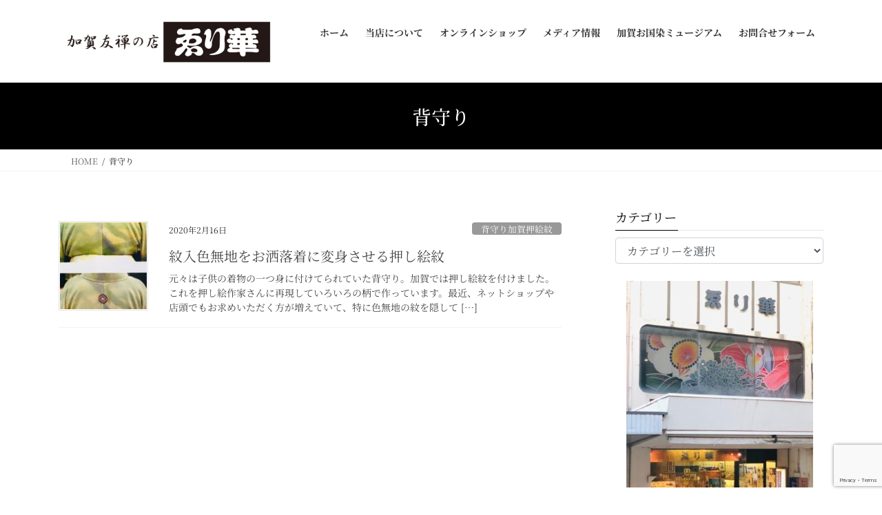

--- FILE ---
content_type: text/html; charset=utf-8
request_url: https://www.google.com/recaptcha/api2/anchor?ar=1&k=6LemY90UAAAAABTs6JR7JYk55JiV_ytOSmgZoqV2&co=aHR0cHM6Ly9lcmloYW5hLmpwOjQ0Mw..&hl=en&v=N67nZn4AqZkNcbeMu4prBgzg&size=invisible&anchor-ms=20000&execute-ms=30000&cb=qdmo78mxegh9
body_size: 48581
content:
<!DOCTYPE HTML><html dir="ltr" lang="en"><head><meta http-equiv="Content-Type" content="text/html; charset=UTF-8">
<meta http-equiv="X-UA-Compatible" content="IE=edge">
<title>reCAPTCHA</title>
<style type="text/css">
/* cyrillic-ext */
@font-face {
  font-family: 'Roboto';
  font-style: normal;
  font-weight: 400;
  font-stretch: 100%;
  src: url(//fonts.gstatic.com/s/roboto/v48/KFO7CnqEu92Fr1ME7kSn66aGLdTylUAMa3GUBHMdazTgWw.woff2) format('woff2');
  unicode-range: U+0460-052F, U+1C80-1C8A, U+20B4, U+2DE0-2DFF, U+A640-A69F, U+FE2E-FE2F;
}
/* cyrillic */
@font-face {
  font-family: 'Roboto';
  font-style: normal;
  font-weight: 400;
  font-stretch: 100%;
  src: url(//fonts.gstatic.com/s/roboto/v48/KFO7CnqEu92Fr1ME7kSn66aGLdTylUAMa3iUBHMdazTgWw.woff2) format('woff2');
  unicode-range: U+0301, U+0400-045F, U+0490-0491, U+04B0-04B1, U+2116;
}
/* greek-ext */
@font-face {
  font-family: 'Roboto';
  font-style: normal;
  font-weight: 400;
  font-stretch: 100%;
  src: url(//fonts.gstatic.com/s/roboto/v48/KFO7CnqEu92Fr1ME7kSn66aGLdTylUAMa3CUBHMdazTgWw.woff2) format('woff2');
  unicode-range: U+1F00-1FFF;
}
/* greek */
@font-face {
  font-family: 'Roboto';
  font-style: normal;
  font-weight: 400;
  font-stretch: 100%;
  src: url(//fonts.gstatic.com/s/roboto/v48/KFO7CnqEu92Fr1ME7kSn66aGLdTylUAMa3-UBHMdazTgWw.woff2) format('woff2');
  unicode-range: U+0370-0377, U+037A-037F, U+0384-038A, U+038C, U+038E-03A1, U+03A3-03FF;
}
/* math */
@font-face {
  font-family: 'Roboto';
  font-style: normal;
  font-weight: 400;
  font-stretch: 100%;
  src: url(//fonts.gstatic.com/s/roboto/v48/KFO7CnqEu92Fr1ME7kSn66aGLdTylUAMawCUBHMdazTgWw.woff2) format('woff2');
  unicode-range: U+0302-0303, U+0305, U+0307-0308, U+0310, U+0312, U+0315, U+031A, U+0326-0327, U+032C, U+032F-0330, U+0332-0333, U+0338, U+033A, U+0346, U+034D, U+0391-03A1, U+03A3-03A9, U+03B1-03C9, U+03D1, U+03D5-03D6, U+03F0-03F1, U+03F4-03F5, U+2016-2017, U+2034-2038, U+203C, U+2040, U+2043, U+2047, U+2050, U+2057, U+205F, U+2070-2071, U+2074-208E, U+2090-209C, U+20D0-20DC, U+20E1, U+20E5-20EF, U+2100-2112, U+2114-2115, U+2117-2121, U+2123-214F, U+2190, U+2192, U+2194-21AE, U+21B0-21E5, U+21F1-21F2, U+21F4-2211, U+2213-2214, U+2216-22FF, U+2308-230B, U+2310, U+2319, U+231C-2321, U+2336-237A, U+237C, U+2395, U+239B-23B7, U+23D0, U+23DC-23E1, U+2474-2475, U+25AF, U+25B3, U+25B7, U+25BD, U+25C1, U+25CA, U+25CC, U+25FB, U+266D-266F, U+27C0-27FF, U+2900-2AFF, U+2B0E-2B11, U+2B30-2B4C, U+2BFE, U+3030, U+FF5B, U+FF5D, U+1D400-1D7FF, U+1EE00-1EEFF;
}
/* symbols */
@font-face {
  font-family: 'Roboto';
  font-style: normal;
  font-weight: 400;
  font-stretch: 100%;
  src: url(//fonts.gstatic.com/s/roboto/v48/KFO7CnqEu92Fr1ME7kSn66aGLdTylUAMaxKUBHMdazTgWw.woff2) format('woff2');
  unicode-range: U+0001-000C, U+000E-001F, U+007F-009F, U+20DD-20E0, U+20E2-20E4, U+2150-218F, U+2190, U+2192, U+2194-2199, U+21AF, U+21E6-21F0, U+21F3, U+2218-2219, U+2299, U+22C4-22C6, U+2300-243F, U+2440-244A, U+2460-24FF, U+25A0-27BF, U+2800-28FF, U+2921-2922, U+2981, U+29BF, U+29EB, U+2B00-2BFF, U+4DC0-4DFF, U+FFF9-FFFB, U+10140-1018E, U+10190-1019C, U+101A0, U+101D0-101FD, U+102E0-102FB, U+10E60-10E7E, U+1D2C0-1D2D3, U+1D2E0-1D37F, U+1F000-1F0FF, U+1F100-1F1AD, U+1F1E6-1F1FF, U+1F30D-1F30F, U+1F315, U+1F31C, U+1F31E, U+1F320-1F32C, U+1F336, U+1F378, U+1F37D, U+1F382, U+1F393-1F39F, U+1F3A7-1F3A8, U+1F3AC-1F3AF, U+1F3C2, U+1F3C4-1F3C6, U+1F3CA-1F3CE, U+1F3D4-1F3E0, U+1F3ED, U+1F3F1-1F3F3, U+1F3F5-1F3F7, U+1F408, U+1F415, U+1F41F, U+1F426, U+1F43F, U+1F441-1F442, U+1F444, U+1F446-1F449, U+1F44C-1F44E, U+1F453, U+1F46A, U+1F47D, U+1F4A3, U+1F4B0, U+1F4B3, U+1F4B9, U+1F4BB, U+1F4BF, U+1F4C8-1F4CB, U+1F4D6, U+1F4DA, U+1F4DF, U+1F4E3-1F4E6, U+1F4EA-1F4ED, U+1F4F7, U+1F4F9-1F4FB, U+1F4FD-1F4FE, U+1F503, U+1F507-1F50B, U+1F50D, U+1F512-1F513, U+1F53E-1F54A, U+1F54F-1F5FA, U+1F610, U+1F650-1F67F, U+1F687, U+1F68D, U+1F691, U+1F694, U+1F698, U+1F6AD, U+1F6B2, U+1F6B9-1F6BA, U+1F6BC, U+1F6C6-1F6CF, U+1F6D3-1F6D7, U+1F6E0-1F6EA, U+1F6F0-1F6F3, U+1F6F7-1F6FC, U+1F700-1F7FF, U+1F800-1F80B, U+1F810-1F847, U+1F850-1F859, U+1F860-1F887, U+1F890-1F8AD, U+1F8B0-1F8BB, U+1F8C0-1F8C1, U+1F900-1F90B, U+1F93B, U+1F946, U+1F984, U+1F996, U+1F9E9, U+1FA00-1FA6F, U+1FA70-1FA7C, U+1FA80-1FA89, U+1FA8F-1FAC6, U+1FACE-1FADC, U+1FADF-1FAE9, U+1FAF0-1FAF8, U+1FB00-1FBFF;
}
/* vietnamese */
@font-face {
  font-family: 'Roboto';
  font-style: normal;
  font-weight: 400;
  font-stretch: 100%;
  src: url(//fonts.gstatic.com/s/roboto/v48/KFO7CnqEu92Fr1ME7kSn66aGLdTylUAMa3OUBHMdazTgWw.woff2) format('woff2');
  unicode-range: U+0102-0103, U+0110-0111, U+0128-0129, U+0168-0169, U+01A0-01A1, U+01AF-01B0, U+0300-0301, U+0303-0304, U+0308-0309, U+0323, U+0329, U+1EA0-1EF9, U+20AB;
}
/* latin-ext */
@font-face {
  font-family: 'Roboto';
  font-style: normal;
  font-weight: 400;
  font-stretch: 100%;
  src: url(//fonts.gstatic.com/s/roboto/v48/KFO7CnqEu92Fr1ME7kSn66aGLdTylUAMa3KUBHMdazTgWw.woff2) format('woff2');
  unicode-range: U+0100-02BA, U+02BD-02C5, U+02C7-02CC, U+02CE-02D7, U+02DD-02FF, U+0304, U+0308, U+0329, U+1D00-1DBF, U+1E00-1E9F, U+1EF2-1EFF, U+2020, U+20A0-20AB, U+20AD-20C0, U+2113, U+2C60-2C7F, U+A720-A7FF;
}
/* latin */
@font-face {
  font-family: 'Roboto';
  font-style: normal;
  font-weight: 400;
  font-stretch: 100%;
  src: url(//fonts.gstatic.com/s/roboto/v48/KFO7CnqEu92Fr1ME7kSn66aGLdTylUAMa3yUBHMdazQ.woff2) format('woff2');
  unicode-range: U+0000-00FF, U+0131, U+0152-0153, U+02BB-02BC, U+02C6, U+02DA, U+02DC, U+0304, U+0308, U+0329, U+2000-206F, U+20AC, U+2122, U+2191, U+2193, U+2212, U+2215, U+FEFF, U+FFFD;
}
/* cyrillic-ext */
@font-face {
  font-family: 'Roboto';
  font-style: normal;
  font-weight: 500;
  font-stretch: 100%;
  src: url(//fonts.gstatic.com/s/roboto/v48/KFO7CnqEu92Fr1ME7kSn66aGLdTylUAMa3GUBHMdazTgWw.woff2) format('woff2');
  unicode-range: U+0460-052F, U+1C80-1C8A, U+20B4, U+2DE0-2DFF, U+A640-A69F, U+FE2E-FE2F;
}
/* cyrillic */
@font-face {
  font-family: 'Roboto';
  font-style: normal;
  font-weight: 500;
  font-stretch: 100%;
  src: url(//fonts.gstatic.com/s/roboto/v48/KFO7CnqEu92Fr1ME7kSn66aGLdTylUAMa3iUBHMdazTgWw.woff2) format('woff2');
  unicode-range: U+0301, U+0400-045F, U+0490-0491, U+04B0-04B1, U+2116;
}
/* greek-ext */
@font-face {
  font-family: 'Roboto';
  font-style: normal;
  font-weight: 500;
  font-stretch: 100%;
  src: url(//fonts.gstatic.com/s/roboto/v48/KFO7CnqEu92Fr1ME7kSn66aGLdTylUAMa3CUBHMdazTgWw.woff2) format('woff2');
  unicode-range: U+1F00-1FFF;
}
/* greek */
@font-face {
  font-family: 'Roboto';
  font-style: normal;
  font-weight: 500;
  font-stretch: 100%;
  src: url(//fonts.gstatic.com/s/roboto/v48/KFO7CnqEu92Fr1ME7kSn66aGLdTylUAMa3-UBHMdazTgWw.woff2) format('woff2');
  unicode-range: U+0370-0377, U+037A-037F, U+0384-038A, U+038C, U+038E-03A1, U+03A3-03FF;
}
/* math */
@font-face {
  font-family: 'Roboto';
  font-style: normal;
  font-weight: 500;
  font-stretch: 100%;
  src: url(//fonts.gstatic.com/s/roboto/v48/KFO7CnqEu92Fr1ME7kSn66aGLdTylUAMawCUBHMdazTgWw.woff2) format('woff2');
  unicode-range: U+0302-0303, U+0305, U+0307-0308, U+0310, U+0312, U+0315, U+031A, U+0326-0327, U+032C, U+032F-0330, U+0332-0333, U+0338, U+033A, U+0346, U+034D, U+0391-03A1, U+03A3-03A9, U+03B1-03C9, U+03D1, U+03D5-03D6, U+03F0-03F1, U+03F4-03F5, U+2016-2017, U+2034-2038, U+203C, U+2040, U+2043, U+2047, U+2050, U+2057, U+205F, U+2070-2071, U+2074-208E, U+2090-209C, U+20D0-20DC, U+20E1, U+20E5-20EF, U+2100-2112, U+2114-2115, U+2117-2121, U+2123-214F, U+2190, U+2192, U+2194-21AE, U+21B0-21E5, U+21F1-21F2, U+21F4-2211, U+2213-2214, U+2216-22FF, U+2308-230B, U+2310, U+2319, U+231C-2321, U+2336-237A, U+237C, U+2395, U+239B-23B7, U+23D0, U+23DC-23E1, U+2474-2475, U+25AF, U+25B3, U+25B7, U+25BD, U+25C1, U+25CA, U+25CC, U+25FB, U+266D-266F, U+27C0-27FF, U+2900-2AFF, U+2B0E-2B11, U+2B30-2B4C, U+2BFE, U+3030, U+FF5B, U+FF5D, U+1D400-1D7FF, U+1EE00-1EEFF;
}
/* symbols */
@font-face {
  font-family: 'Roboto';
  font-style: normal;
  font-weight: 500;
  font-stretch: 100%;
  src: url(//fonts.gstatic.com/s/roboto/v48/KFO7CnqEu92Fr1ME7kSn66aGLdTylUAMaxKUBHMdazTgWw.woff2) format('woff2');
  unicode-range: U+0001-000C, U+000E-001F, U+007F-009F, U+20DD-20E0, U+20E2-20E4, U+2150-218F, U+2190, U+2192, U+2194-2199, U+21AF, U+21E6-21F0, U+21F3, U+2218-2219, U+2299, U+22C4-22C6, U+2300-243F, U+2440-244A, U+2460-24FF, U+25A0-27BF, U+2800-28FF, U+2921-2922, U+2981, U+29BF, U+29EB, U+2B00-2BFF, U+4DC0-4DFF, U+FFF9-FFFB, U+10140-1018E, U+10190-1019C, U+101A0, U+101D0-101FD, U+102E0-102FB, U+10E60-10E7E, U+1D2C0-1D2D3, U+1D2E0-1D37F, U+1F000-1F0FF, U+1F100-1F1AD, U+1F1E6-1F1FF, U+1F30D-1F30F, U+1F315, U+1F31C, U+1F31E, U+1F320-1F32C, U+1F336, U+1F378, U+1F37D, U+1F382, U+1F393-1F39F, U+1F3A7-1F3A8, U+1F3AC-1F3AF, U+1F3C2, U+1F3C4-1F3C6, U+1F3CA-1F3CE, U+1F3D4-1F3E0, U+1F3ED, U+1F3F1-1F3F3, U+1F3F5-1F3F7, U+1F408, U+1F415, U+1F41F, U+1F426, U+1F43F, U+1F441-1F442, U+1F444, U+1F446-1F449, U+1F44C-1F44E, U+1F453, U+1F46A, U+1F47D, U+1F4A3, U+1F4B0, U+1F4B3, U+1F4B9, U+1F4BB, U+1F4BF, U+1F4C8-1F4CB, U+1F4D6, U+1F4DA, U+1F4DF, U+1F4E3-1F4E6, U+1F4EA-1F4ED, U+1F4F7, U+1F4F9-1F4FB, U+1F4FD-1F4FE, U+1F503, U+1F507-1F50B, U+1F50D, U+1F512-1F513, U+1F53E-1F54A, U+1F54F-1F5FA, U+1F610, U+1F650-1F67F, U+1F687, U+1F68D, U+1F691, U+1F694, U+1F698, U+1F6AD, U+1F6B2, U+1F6B9-1F6BA, U+1F6BC, U+1F6C6-1F6CF, U+1F6D3-1F6D7, U+1F6E0-1F6EA, U+1F6F0-1F6F3, U+1F6F7-1F6FC, U+1F700-1F7FF, U+1F800-1F80B, U+1F810-1F847, U+1F850-1F859, U+1F860-1F887, U+1F890-1F8AD, U+1F8B0-1F8BB, U+1F8C0-1F8C1, U+1F900-1F90B, U+1F93B, U+1F946, U+1F984, U+1F996, U+1F9E9, U+1FA00-1FA6F, U+1FA70-1FA7C, U+1FA80-1FA89, U+1FA8F-1FAC6, U+1FACE-1FADC, U+1FADF-1FAE9, U+1FAF0-1FAF8, U+1FB00-1FBFF;
}
/* vietnamese */
@font-face {
  font-family: 'Roboto';
  font-style: normal;
  font-weight: 500;
  font-stretch: 100%;
  src: url(//fonts.gstatic.com/s/roboto/v48/KFO7CnqEu92Fr1ME7kSn66aGLdTylUAMa3OUBHMdazTgWw.woff2) format('woff2');
  unicode-range: U+0102-0103, U+0110-0111, U+0128-0129, U+0168-0169, U+01A0-01A1, U+01AF-01B0, U+0300-0301, U+0303-0304, U+0308-0309, U+0323, U+0329, U+1EA0-1EF9, U+20AB;
}
/* latin-ext */
@font-face {
  font-family: 'Roboto';
  font-style: normal;
  font-weight: 500;
  font-stretch: 100%;
  src: url(//fonts.gstatic.com/s/roboto/v48/KFO7CnqEu92Fr1ME7kSn66aGLdTylUAMa3KUBHMdazTgWw.woff2) format('woff2');
  unicode-range: U+0100-02BA, U+02BD-02C5, U+02C7-02CC, U+02CE-02D7, U+02DD-02FF, U+0304, U+0308, U+0329, U+1D00-1DBF, U+1E00-1E9F, U+1EF2-1EFF, U+2020, U+20A0-20AB, U+20AD-20C0, U+2113, U+2C60-2C7F, U+A720-A7FF;
}
/* latin */
@font-face {
  font-family: 'Roboto';
  font-style: normal;
  font-weight: 500;
  font-stretch: 100%;
  src: url(//fonts.gstatic.com/s/roboto/v48/KFO7CnqEu92Fr1ME7kSn66aGLdTylUAMa3yUBHMdazQ.woff2) format('woff2');
  unicode-range: U+0000-00FF, U+0131, U+0152-0153, U+02BB-02BC, U+02C6, U+02DA, U+02DC, U+0304, U+0308, U+0329, U+2000-206F, U+20AC, U+2122, U+2191, U+2193, U+2212, U+2215, U+FEFF, U+FFFD;
}
/* cyrillic-ext */
@font-face {
  font-family: 'Roboto';
  font-style: normal;
  font-weight: 900;
  font-stretch: 100%;
  src: url(//fonts.gstatic.com/s/roboto/v48/KFO7CnqEu92Fr1ME7kSn66aGLdTylUAMa3GUBHMdazTgWw.woff2) format('woff2');
  unicode-range: U+0460-052F, U+1C80-1C8A, U+20B4, U+2DE0-2DFF, U+A640-A69F, U+FE2E-FE2F;
}
/* cyrillic */
@font-face {
  font-family: 'Roboto';
  font-style: normal;
  font-weight: 900;
  font-stretch: 100%;
  src: url(//fonts.gstatic.com/s/roboto/v48/KFO7CnqEu92Fr1ME7kSn66aGLdTylUAMa3iUBHMdazTgWw.woff2) format('woff2');
  unicode-range: U+0301, U+0400-045F, U+0490-0491, U+04B0-04B1, U+2116;
}
/* greek-ext */
@font-face {
  font-family: 'Roboto';
  font-style: normal;
  font-weight: 900;
  font-stretch: 100%;
  src: url(//fonts.gstatic.com/s/roboto/v48/KFO7CnqEu92Fr1ME7kSn66aGLdTylUAMa3CUBHMdazTgWw.woff2) format('woff2');
  unicode-range: U+1F00-1FFF;
}
/* greek */
@font-face {
  font-family: 'Roboto';
  font-style: normal;
  font-weight: 900;
  font-stretch: 100%;
  src: url(//fonts.gstatic.com/s/roboto/v48/KFO7CnqEu92Fr1ME7kSn66aGLdTylUAMa3-UBHMdazTgWw.woff2) format('woff2');
  unicode-range: U+0370-0377, U+037A-037F, U+0384-038A, U+038C, U+038E-03A1, U+03A3-03FF;
}
/* math */
@font-face {
  font-family: 'Roboto';
  font-style: normal;
  font-weight: 900;
  font-stretch: 100%;
  src: url(//fonts.gstatic.com/s/roboto/v48/KFO7CnqEu92Fr1ME7kSn66aGLdTylUAMawCUBHMdazTgWw.woff2) format('woff2');
  unicode-range: U+0302-0303, U+0305, U+0307-0308, U+0310, U+0312, U+0315, U+031A, U+0326-0327, U+032C, U+032F-0330, U+0332-0333, U+0338, U+033A, U+0346, U+034D, U+0391-03A1, U+03A3-03A9, U+03B1-03C9, U+03D1, U+03D5-03D6, U+03F0-03F1, U+03F4-03F5, U+2016-2017, U+2034-2038, U+203C, U+2040, U+2043, U+2047, U+2050, U+2057, U+205F, U+2070-2071, U+2074-208E, U+2090-209C, U+20D0-20DC, U+20E1, U+20E5-20EF, U+2100-2112, U+2114-2115, U+2117-2121, U+2123-214F, U+2190, U+2192, U+2194-21AE, U+21B0-21E5, U+21F1-21F2, U+21F4-2211, U+2213-2214, U+2216-22FF, U+2308-230B, U+2310, U+2319, U+231C-2321, U+2336-237A, U+237C, U+2395, U+239B-23B7, U+23D0, U+23DC-23E1, U+2474-2475, U+25AF, U+25B3, U+25B7, U+25BD, U+25C1, U+25CA, U+25CC, U+25FB, U+266D-266F, U+27C0-27FF, U+2900-2AFF, U+2B0E-2B11, U+2B30-2B4C, U+2BFE, U+3030, U+FF5B, U+FF5D, U+1D400-1D7FF, U+1EE00-1EEFF;
}
/* symbols */
@font-face {
  font-family: 'Roboto';
  font-style: normal;
  font-weight: 900;
  font-stretch: 100%;
  src: url(//fonts.gstatic.com/s/roboto/v48/KFO7CnqEu92Fr1ME7kSn66aGLdTylUAMaxKUBHMdazTgWw.woff2) format('woff2');
  unicode-range: U+0001-000C, U+000E-001F, U+007F-009F, U+20DD-20E0, U+20E2-20E4, U+2150-218F, U+2190, U+2192, U+2194-2199, U+21AF, U+21E6-21F0, U+21F3, U+2218-2219, U+2299, U+22C4-22C6, U+2300-243F, U+2440-244A, U+2460-24FF, U+25A0-27BF, U+2800-28FF, U+2921-2922, U+2981, U+29BF, U+29EB, U+2B00-2BFF, U+4DC0-4DFF, U+FFF9-FFFB, U+10140-1018E, U+10190-1019C, U+101A0, U+101D0-101FD, U+102E0-102FB, U+10E60-10E7E, U+1D2C0-1D2D3, U+1D2E0-1D37F, U+1F000-1F0FF, U+1F100-1F1AD, U+1F1E6-1F1FF, U+1F30D-1F30F, U+1F315, U+1F31C, U+1F31E, U+1F320-1F32C, U+1F336, U+1F378, U+1F37D, U+1F382, U+1F393-1F39F, U+1F3A7-1F3A8, U+1F3AC-1F3AF, U+1F3C2, U+1F3C4-1F3C6, U+1F3CA-1F3CE, U+1F3D4-1F3E0, U+1F3ED, U+1F3F1-1F3F3, U+1F3F5-1F3F7, U+1F408, U+1F415, U+1F41F, U+1F426, U+1F43F, U+1F441-1F442, U+1F444, U+1F446-1F449, U+1F44C-1F44E, U+1F453, U+1F46A, U+1F47D, U+1F4A3, U+1F4B0, U+1F4B3, U+1F4B9, U+1F4BB, U+1F4BF, U+1F4C8-1F4CB, U+1F4D6, U+1F4DA, U+1F4DF, U+1F4E3-1F4E6, U+1F4EA-1F4ED, U+1F4F7, U+1F4F9-1F4FB, U+1F4FD-1F4FE, U+1F503, U+1F507-1F50B, U+1F50D, U+1F512-1F513, U+1F53E-1F54A, U+1F54F-1F5FA, U+1F610, U+1F650-1F67F, U+1F687, U+1F68D, U+1F691, U+1F694, U+1F698, U+1F6AD, U+1F6B2, U+1F6B9-1F6BA, U+1F6BC, U+1F6C6-1F6CF, U+1F6D3-1F6D7, U+1F6E0-1F6EA, U+1F6F0-1F6F3, U+1F6F7-1F6FC, U+1F700-1F7FF, U+1F800-1F80B, U+1F810-1F847, U+1F850-1F859, U+1F860-1F887, U+1F890-1F8AD, U+1F8B0-1F8BB, U+1F8C0-1F8C1, U+1F900-1F90B, U+1F93B, U+1F946, U+1F984, U+1F996, U+1F9E9, U+1FA00-1FA6F, U+1FA70-1FA7C, U+1FA80-1FA89, U+1FA8F-1FAC6, U+1FACE-1FADC, U+1FADF-1FAE9, U+1FAF0-1FAF8, U+1FB00-1FBFF;
}
/* vietnamese */
@font-face {
  font-family: 'Roboto';
  font-style: normal;
  font-weight: 900;
  font-stretch: 100%;
  src: url(//fonts.gstatic.com/s/roboto/v48/KFO7CnqEu92Fr1ME7kSn66aGLdTylUAMa3OUBHMdazTgWw.woff2) format('woff2');
  unicode-range: U+0102-0103, U+0110-0111, U+0128-0129, U+0168-0169, U+01A0-01A1, U+01AF-01B0, U+0300-0301, U+0303-0304, U+0308-0309, U+0323, U+0329, U+1EA0-1EF9, U+20AB;
}
/* latin-ext */
@font-face {
  font-family: 'Roboto';
  font-style: normal;
  font-weight: 900;
  font-stretch: 100%;
  src: url(//fonts.gstatic.com/s/roboto/v48/KFO7CnqEu92Fr1ME7kSn66aGLdTylUAMa3KUBHMdazTgWw.woff2) format('woff2');
  unicode-range: U+0100-02BA, U+02BD-02C5, U+02C7-02CC, U+02CE-02D7, U+02DD-02FF, U+0304, U+0308, U+0329, U+1D00-1DBF, U+1E00-1E9F, U+1EF2-1EFF, U+2020, U+20A0-20AB, U+20AD-20C0, U+2113, U+2C60-2C7F, U+A720-A7FF;
}
/* latin */
@font-face {
  font-family: 'Roboto';
  font-style: normal;
  font-weight: 900;
  font-stretch: 100%;
  src: url(//fonts.gstatic.com/s/roboto/v48/KFO7CnqEu92Fr1ME7kSn66aGLdTylUAMa3yUBHMdazQ.woff2) format('woff2');
  unicode-range: U+0000-00FF, U+0131, U+0152-0153, U+02BB-02BC, U+02C6, U+02DA, U+02DC, U+0304, U+0308, U+0329, U+2000-206F, U+20AC, U+2122, U+2191, U+2193, U+2212, U+2215, U+FEFF, U+FFFD;
}

</style>
<link rel="stylesheet" type="text/css" href="https://www.gstatic.com/recaptcha/releases/N67nZn4AqZkNcbeMu4prBgzg/styles__ltr.css">
<script nonce="hI2Rpp8lb-o07jAq71pl1Q" type="text/javascript">window['__recaptcha_api'] = 'https://www.google.com/recaptcha/api2/';</script>
<script type="text/javascript" src="https://www.gstatic.com/recaptcha/releases/N67nZn4AqZkNcbeMu4prBgzg/recaptcha__en.js" nonce="hI2Rpp8lb-o07jAq71pl1Q">
      
    </script></head>
<body><div id="rc-anchor-alert" class="rc-anchor-alert"></div>
<input type="hidden" id="recaptcha-token" value="[base64]">
<script type="text/javascript" nonce="hI2Rpp8lb-o07jAq71pl1Q">
      recaptcha.anchor.Main.init("[\x22ainput\x22,[\x22bgdata\x22,\x22\x22,\[base64]/[base64]/[base64]/[base64]/[base64]/UltsKytdPUU6KEU8MjA0OD9SW2wrK109RT4+NnwxOTI6KChFJjY0NTEyKT09NTUyOTYmJk0rMTxjLmxlbmd0aCYmKGMuY2hhckNvZGVBdChNKzEpJjY0NTEyKT09NTYzMjA/[base64]/[base64]/[base64]/[base64]/[base64]/[base64]/[base64]\x22,\[base64]\x22,\x22w4zDr1PDm0LDo10fwoRVwrgEw6lrwoHCryPChjPDgTJ1w6Uww58Kw5HDjsKfwoTCg8OwL33DvcO+YiYfw6Bawoh7woJ2w5EVOkphw5HDgsOEw6PCjcKRwqhjakZ/[base64]/dsOHwofDi1XDrjg+wrXDumZ0w49TC8KIwqkKC8K+VsOFHUdew752R8OrQsK3O8KBR8KHdsKFXhNDwqpMwoTCjcOjwpHCncOMJsO+UcKsccKIwqXDiT0iDcOlGMKSC8KmwrUYw6jDpUDClTNSwqBicX/DuWJOVHLCh8Kaw7Q2wrYUAsOCUcK3w4PCjMK5Nk7CpcOjasO/URMEBMO3UzxyJsO2w7YBw7nDlArDlyLDrx9jCU8QZcKowqrDs8K0U3fDpMKiGsOzCcOxwpjDiQgnUj5Awp/DpsOlwpFMw5HDulDCvQTDhEESwo7CpX/Dlz3ClVkKw6kUO3l6wq7DmjvChMOHw4LCth7DmMOUAMOcDMKkw4MzRX8Pw4dFwqoyaDjDpHnCrWvDjj/CiATCvsK7FsOGw4smwq/[base64]/wo1secO6wqF5w5FTwoDDoSnDg29EJwN+w5/[base64]/DhBFgw7hiHW/[base64]/[base64]/w4NCA8OzEcO8wogKwp8Tw7cNw4/[base64]/[base64]/CiQ50wq9DJcKnScK9wqvCvgQvchLCqEzDn18sw40Ww4jDtyNVUmtzJMKiw6xuw7Zawr0Qw5fDnTDCjxrCrsKswo3DjhA/VMKbwrnDgTcISMOdw6zDhcK7w5LDpkrClUN+VsONNsKFEMKjw6LDvMOcJBZwwpfCrMOvVHcFD8KzHh3CrWQAwqxMf3pMTsODQ2/Drh7Cs8OGBsO/XyDCt3AFQcKJVsK4w7nCoV5GX8OCwrDCusKMw4HDvANvw6JOOcO+w4A5K0PDhT94NUxpw6wiwosFZ8O6KBt2d8K4WVDDi3FgWMKFw40MwqXDrMOaeMKTwrPDh8OjwrtmRhfCg8OBw7PCvE/DoX44wr4+w5FAw4LDj0zCksOtPsKfw4wfScKVZ8K6w7R/F8OWwrAZw5bDr8O6w4zCrTHDvFxeKcKkw5IUHE3Dj8KxBsOtbcO4BGwLDUHCpcOLZjE3RMO2TsOXw5pcGFDDiCI/JDROwoV1wqYTXMKhR8Okw53DgAHDm35ZXljDph3Cs8KkOsOuPDpCwpMvWjHChW5/woQ1wrnCt8K3O1XCkk/[base64]/Du2bDjCdVwpF7w6hFwqVtL8Kgw4rDicOTK8OywqTCogzDg8KtbMOrwqvCpMOUw6TCn8OHw5dYwoN3w7pDW3fCrAjDo1wzfcKzfcKHZ8Kuw4fDm15iw7ILPhTCjhIgw4gDLV7Dh8KawqXDgsK4wonDuytiw6fCs8OtJMOIw51ww4ksc8Kfw55sNsKHwo7DoVTCv8K/[base64]/CkhfDh8KkR8K2b0dneR9RSMOPGsOrw5wDwpPDqsKuwqbDpsKCw4bCpyhfVE9hEXAeJAh/w4PDksK0JcOFCA7CqWDClcOAwqHDm0XCoMKxwrYqPUDCmFJNwrECf8Klw6EXw6hUK1zCq8OCLsOQwoh1Tw0Zw4bCkMOBOiTCvMOywqLDhXTDl8OnW1EWw65Rw7kCMcOTwqR/[base64]/Dh8OkCXvDoEprfXotwoHCm3bCjsK3wrLDv0xTwokDw7t2woE8X13DoBrDhsK0w6/Cr8KoSsKadDtVcBLCmcKKDybDiW0hwr3Ctm50w54/I3lhTwsMwr7CuMOUIgU6wpHCk3xKw4s3wp7Ck8OGcB/DlsK8wrfCinTDtTVkw5PCjsKzO8KZw5PCtcO1w4lQwrJSNMObJcKhPsKPwqfDjsKuwrvDrVLCuBbDnMO7V8Kcw57ChcKCdsOIwrEmTBLDnRfDiEFGwqrCnjNBwpDDpsOjesOUdcOvGzvDgUTCmMOmCcOVwrUsw6fCqcKzw5XDmysXR8OXUWrDnH/CgWHDmXLDnit6wrEBAsOuw7DCnMKRw7xtOEnCog9wEF/[base64]/DgMK9wr3Ct8OqFSnCicK5Y8OXwqAfwrPDkcO6wrPCmcOqdBPCk1/CmcKIw7MAwojCq8OyBzMWPk5IwqjCunF/NDLCpHlvwpnDgcKFw64/KcOrw5xUwroNwp8/aT3CjcK3wpxfW8KuwocAbMKdwrZhwrvChghoPMKIwonDkMOSw7h2wq/[base64]/CncKlLgzDn8KHLMKIw4B4wpEWXg93wobDqRXDkT1Ew7pCw44bB8O/wpVoaSfCksK/TE08w7TDncKpw7fDhMOCwoTDuk/DnjjCsnvDt2zDqsKaW2DCiltrG8KZw7Jfw5rCu0fDncOWAljDtBzDrMOqS8KpGMK8woDCllx+w6Q4wqEnNcKtw4RRwo7ColvDgsOvSUnDqAc1fMKKEmfDogk/[base64]/O08sLMOxasOTDBjDkMOKGMOiw47CjMKXJBFLwqJgYBN8w5ZFw7/DjcOqw7/DlCTCv8KLwrZNScOdEE7CjsOULWBFw6PDgEDDv8KkHcKPeHlqHxvDgsOaw4zDu1HCvDjDucOgwrQ8CsOowr/[base64]/CjUY+w5/CtMKDLcOuwoptGsOEwozCiQhcYEQLwoZgS0LDsH1aw5DCtsKcwp80wpXDvsO0wrLCqcK0HkzCp3HCvi/[base64]/DikfChmgdw6XDqcKZDgnDkCZrc8OsJcOdw7PDvgUfw69jw4HCgT1bFsOkwpPCh8KIwonDgsK2w6xPBsKTw5gQwpHDjUd+Y0Q0DMKDwpnDs8KWwqjCncOPFSs9ZnNBN8OAwpNTw6kJw7vDkMOOwoXCs0tIwoFJwoDDjMKZw67CjsKweRUZwo5PSic/wqjCqS5fwpxawq/[base64]/DnH86FGk5U8ODMMO2wpnDnsOqwpECw6/CnCzDg8OIwox4w4Mtw6RHQTPDrlQJw6/CiEPDvcOUbcKCwo0Vwq/[base64]/wo7Cm8KtwoTCnX/Cj8KfwqfDrMOyYcO5AmAdJ0xiFVjDjgcew6vCvWfCn8OJYyo1XcKlayfDoDPCvGHDjcO7OMKYcAHCs8KiSiXDhMOzIsOSTWXCn0PDnC7DhT9HWsKxwoVqw4bCq8Oqw43CuA7DtkRgSF9jaXMHdMKLOERMw7LDmMKKEQtEHsKyCh5fw6/DjsKewr5Dw6bDi1DDlxLCk8KvHEPClwkFTUgOAnxpwoIvw7TCiSHCv8O3wqjDu0kxwqXDvWMzw5vDj3YbOl/ClEbDvsO+w6AGw6/[base64]/DhcKxw4kkwpVqC8OhQwnCpH3CssO1w6d2ZXbDusO7wp8JR8O0wpDDo8KYa8OMwovCggA0wqvDlEtfGsOpwpvCt8OLJcKzCsOzw4wmVcKPw51RVsOUwr/Cjx3CtMKZN3bCssKxQsOcFMOFwpTDksOMdz7Dh8ODwoXCtcO6Q8KnwqfDjcOYw4gnwqxmVQw/w4REalgxQQTDj37Dh8OGJMKXfMOUw78UBMOrOsOPw4UuwoHCksK/w7vDhVHDp8OAdMKaYRdmXhjCu8OkFMOJwqfDtcKOwpdqw57DihYmJGvCniQ6Yl8AFHwzw5AVOMOVwpk1Di/CqDnCjsOZwo9xwpttfMKrNknCqScLcMKuUjZ0w7TCicOlR8KUZXt6wqVQBSzCucOvWV/DgA4cw6/Cv8Knw4p8w4TDp8KaU8OydVDDvEjCkcO6w6jCv0onwoDCh8ODwqPCkS0+wrYJw5wFRMOjD8Kiwr3DllFnw6wywrnDhyEKwobDs8KABB7Dn8OTfMKdKylJOVXCiXY5w6fDhsK/TcO1wqzDlcOKLghbw5sYwpwFaMOoAsKpAh4VOMO3fFIcw79UJ8OKw4LCmVI1WsKsesOUbMK0wq0fwqJnwrPCm8O1w6bCp3YEfmDDrMK8w78lwqY2IibCjz/[base64]/[base64]/CTjCvwDCm8KgAcK9PMKGGsKgw5PCvcKIwp8xw57Ds0sow7LDjR3ChmlDw4oSIcKTIirCgcOhwofDkMOwZMKIVcKRCmBqw4d/wrolJsOjw6DClkDDjChXMMK7PMKXw7HCq8KywqbClcOmwpPCnMKqWMOoECsFKMK0LEbDhMOMw4lTRSwNHSjDocK4w5jDlRJCw7Baw5krYRbCocOWw4/CmsK/[base64]/CsCp4NUR8w6bDgV8lIWnCl3jCu2nDnsK/woPDtzTDtEfDrMOHP3lfw6bDnsOOwqDCgcOZTsKpw7JqEX7ChGJvwrbCskkiCcOMVsKZVljCmcKlJ8OgSsKKwoBGw7bCrF7CrcKFZsK+YcOWwr0lKsOEw4NdwoPDpMOPcnB5csKgw4g/XcKjd2rDtMO+wrVjUsOlw5/DhjjCgx4hwoExw7RcbcKtL8KoIzXChkVuQcO/wp/DkcKbwrDDjsKEw77CmQnCs2bChMKYwrrCr8KewrXCvTPDg8KXO8Kxa2bDvcOnwq7Dv8KYw57CkMO4w60HcsKKwo53UhMjwqkuwqo+LMKgwq3DmUTDlcK3w6rDi8ONMXUXwpJZwpHCgsKuwr8dU8KwWXDDhcOiwprCiMODwpHCrwnDmhzCnMOww7/[base64]/w7fDmhHDqsOxw7HDgQDCjwjCkh4iw4bDgwNxX8O+GgHCkRbDtsOZw4E7MWhLwpAvNcO/LMKdHWwANRzCvEjChcKDHsOHL8OKBinCicK3e8ODR2jCriHCjMK8EsOUwoTDjjg3RgYpwr3DkMK+w7vDr8OIw53ClMKVYSQpw6fDg3rDq8ONwpsybVbDp8OVZg9OwprDmcKVw6kKw7/CjjMLw7Uqwo5uT3PDhB8lw5jChMKsEMKOw5IfIh1WYR3Dl8OBTVHCoMKgQ00CwobDsHZEw5HCmcOtE8O1woLDtsOSYU8QBMORwqY7Y8ODRGMHAMKfw5rCkcOPwrbCnsKmFcOBwoMgO8OhwonCqizCtsKkTmnDrTgzwp1jwoXCnsOowo94Y0HCqMORUzotOiN/w4HDnU03wobCpcKLRcOpLV5Pw5MGQMK3w5jChMOIwo7DusOhZ30mHXdAeGJHwpPCq0BaWcKPwpg9w548H8OSGMOiH8KRw5vDmMKcBcONwoXClcKSw6gzw4kdw6hrf8KtT2Bmw6fDsMKVwrfCucO/w5jDjyjCryzDhcOXw6IbwpLClcKrE8KswpZFDsO4w5TCuEAwKsKRw7k1wq4Rw4TCoMO6woM9DsKlbMKQwrnDux3CiFHDqXJSRQUaCULDhMKYGcOSL3VTEmDDki1ZLDgHw68TflHDkAY7DCPDsQhbwp4hwoRfN8OuR8OPw4nDgcKsWsKjw4MHDg4/VMKfwqPDoMOaw7sewpIRwo/DtcKHHsK5wrhGRsO7wpEFw7PDucO5w7lnKsKiB8OFZsO4w7BXw5lCw7F5w7TCkR0Vw63CgcKQw7FZL8KdJCfCt8K+eg3CqHLDsMONwp/DoisAw7TCtcOFUcO9XsKBw5E1f3gkw7HDvsOEw4UkUVDCkcKvwoPCojs6wrrDj8OuZm7DmcOxMhnCmsO/Dz7Cj3ccwp3CsSfDt1pXw6FVX8KlN0VUwpvCm8OSw5XDt8KWwrfDimFCKMKuw7rCn8KmGGlSw6PDrkdtw4nDh0pXw6rDm8O8DSbDqTDCkMOTD0prw7DCn8OGw5QJwo3Ct8O6wqZcw7TCqcKJCl1FdDRQLcKHw4TDlX1iw7IIDE/Dq8Oxf8KiC8OWQENLwofDlhF8wojCjnfDh8Oqw709XMOmw79yQ8KFMsKiw7sswp3Dv8KxQ0rCg8K/w7nCisOHwpzChsOZejkTwqMkDVTCqMK9wrLCpcOsw4PCn8OawpbClw/DrEFHwpzCoMKlJSdzXgLCkhVfwpnCrsKMwqrDklvDrMK1w6hBw73CjsKxw7ROfsOZwqTCiGHCjWnDmQdKaDzDtDA5UgAewpNTYMOwWCkkfivDlMKcw5prw4gHwovDpyrClVXDrMOnw6fCq8K7wp5zPcOPcsOwN2pICcK0w4HCnSVUEV7Dk8OAd1nCqcKRwo0rw5nCjz/ClyvCpEzDhH/Co8OwccOkXcOjGcOMBMKRLSpiw6U6w5BrXcOzesOWNyI+wo3ClsKvwq7DmjNJw6Ytw6PCkMKawpMiYMOaw4fCljXCsgLDvMKRw7ZhYsKywqMFw5zDlMKfwo/CijnCoxopMcODwpZdd8KEU8KNZzNhHU4gw77DjcKwEk8ydcOwwq0Jw78Ww7Q7MBhwQhcuAcKVZMOPwqzDn8KFw4zChU/Do8KEK8KFOsKXJ8KBw7TCncKqw4DCtxLCrQAiZkpUYgzDkcOLTMKgCcKBHMOjwr4ecT9+VHbDmAnCgWcPwonDvnFxccKUwo/Di8KwwrpEw4MtwqbDi8KbwpzCscKJNcKJwpXCgcKJwrgZLB7CqMKEw4vDu8OSBm7Dk8OnwrvDgcOTKCTCvkEAw61cYcK7wpfDlH8Yw60lBcOHcSN5WX82w5fDnBklUMOsLMK9fTIbUnlQBcOFw6zCm8K0cMKLFzNlG1/DuCwPLB7CrcKdwpfChkfDrSHCpcO/wpLCkAvDijTCm8OLLsKUMMK2wofCq8OUGsKQZ8Ouw5TCnSnDnkzCn0U+w4XCncO0NyJwwoTDtTNzw4oDw61SwodzMnA1wpkVw4BnD3pJd0/Dp2vDgcOEUzhwwodbTA/Cp0kXQMK7NcODw5jCgBTClcKcwq/CvcO9WMKiZgXCmTVHw5DDmEXDn8OxwpwPwo/[base64]/CsHA0ABXCuW3CsDlSBzfCnsO9wq7DgRrCvjQ4C8Okw70eIMOywrIBwofCtsOlMDF9wqHCkE/CmRLDp2rCkA0LYsOdOsOhwqohw5rDqBR3wozCjMKpw5nDtAXCpxZ2Ej/[base64]/G07ChMKobMKFRgtxw5bDtcOiwpvCvcKBw5XDnMO2wppuwpDDtsO7SsOGHMOIw7p0wpspwqIuLmvDmMOENMOMwpAowr5cwpsQdjBCw68Zw7VmEMKOIV9jw6vDs8O5w63CosOnZQDCuCDCsCDDhn7CgMKLO8OtKA7DksOmNcKqw5hHPxbDqGfDoC/Ciw9Hwq7CvCwuwrXCrsKgwrBawqAuPVzDt8K3woAjHmsNS8K9wrnDtMK4IMKPMsKFwoYiGMOfw5TDkMKGXQJrw6rDsThBVTV5w4HDgMKbT8OPVSTDl3dIwqFdMELCpsO/w4l/QDpPKMOSwpM1WsOSKcKgwr15w4NRRwbCqGx0wrrCqsKfN2gMw4IZwopqasKaw7zCkXzDrMOBZMO/wqnCpgEpDjLDpcOTwp7CiUTDlG8Gw7dKBm/Cn8Ohwos9XMOrAcK6DgdWw43DlkMcw6hecFnDvMObDEpbwqhZw6rCksO1w6gjwpLCgsOFGcKiw6cESSx0UxlrdMO6ZsOVw5kVw5Ecwqp9ZsO/[base64]/w7lgd03Do8K+eDw1wpp6R8KXw7jDlsKRDcKSecKgw6HDnMO8SlltwqxFQ8KLacOewqzDtFDCtcOAw7bDrBE0U8OFPAbCjjgPw4VGXF1zw6TCj3pCw4HCv8OTw6gfX8Kkw7HDu8KjRcOAwpLDsMKEwrDDmDzDqSFoexfDnMKgJBhqwqbDm8K/wolrw57DkcOQw7fCgVF2dmUWwqsDwpnCmDg1w6s9w5Umw5nDl8OodsKHcsOrwrjCrsKFwqbCiSN7w5DCrMKIRg8SPcKWFTnDtS7CuynChsKPS8KIw5rDgMOeVFvCvMKUwqkfOcORw6/DvlzCrsKuGSvDnVPDiVzDhGPDqsKdw75QwqzDvzLCnXlGwq8Jw5YLdsKLRcKdwq1Uw7ktwrnCu2nCrnY/[base64]/[base64]/wqTCrMOHw73CoRpQKcOSacOlf0TCuVwWw5oSwqYvHcO5wrTCiVnCm24lFsKdU8KJw78TSENCJz85DsKDwqfCpXrDjcOxwr/CqhYpHykJdx5Sw7stw77CnnFzwqTCukvCinbCusO0BMOHScKuwrBMcDrDlMKsK13DjcOfwprDmTzDhHctwoTCqAMJwp7DhTrDmsOXw4xawonCkcO4w4piwrsrwqFzw4svJ8K6JsOzFmzDocKSHVk+f8KMw64Cw4DDkEPCmkRuw73Cg8OowqdrLcKIKD/DncOCMMOAdRbCsn3DgsKOeRhBPD/Dp8O5TXXCpsO5woXCgQTCm0PCk8Kbw60+cjkPCMOYLE1Yw4AWw5ltV8Kaw6RxUWTDs8O9w4zCs8KyQMOHwqFhTRDCqXvCnMKkbMOcw4/DmsK8wp/DpsO8wpPCn0ZpwpgoYGDClT1+ZXXDrj3CocK9w6HDrHIPwo9+w4QnwoMSU8OUZMORGQDDl8K1w6w9Dj9BOsOmKCUEccK7wq56Q8OxCsOaccKbVA3Dj2N3bsKWw5lFwp7DrsOuwoPDo8Khdyc0wphPFcOvwpvDlcOMNMObK8OVw6V1w6JVw57DlnDCicKNOWIyd3/[base64]/DuVvCq8OZw4XCn8OoJ8OlwqZXwqTDn8K3FAnCicKETMO/UBhae8OvKFTDsDogw6zCvijCi2DDqzvDtBPCqG0Xwq3DvQ3Dj8O5IR1AA8K9wqNvw6IJw4DDiBobw7VALsKgXSnCi8KIZMOrQT7CjC3DiFYgGShQGsOCLcKZw44Ow4gAEcO5wqHClnUFKAvDpsKmwpACJMO9GGHDssOzwrPCvcK3wptZwqd8Q0JnBm/CkQzCtEHDjm/DlsK8Y8OkcsOzCGzDocO7UT3CmStGembDlcKEGMO3wp0rEF0yRsOXXsK4wqorUsKUw7/DhU4MHB3DrxV+woApwoXCnn7DqSt0w4puwrnCmVjCk8KyR8KbwrnCkxlWw7XDmgFjY8KBYUY0w518w5gEw7xRwrZ3R8OECsO0bMOqTcOvNsOew43DkG/CsFDCrMKhwrHCusKTU3vDlAkZwpnChMOPwprCicKENyhpwptQwr/DoS47DsOmw4TChDM6wpRew4cKSMOXwp/CsDsNaEocA8KCecK7wrMwHcKnUGrCiMOXC8KVSMKUwrxIVMK7UMKhw4UUU0fCgw/DpzFew5Z8X1zDjMK5WcK6w5kHXcKlCcKaEFnDqsO/RsOVwqDCjcOnDmlywpdvwrXDmW9CwpDDhzxUw4rCssOgA3hOPDwDVsOEE2HCqChmWCB/GDTCjSjCtMO2PXQnw5lZNcOPOcKyacOowpN2wqDDrF0KAAPDpzBLQGZAw5ZJRRPCvsOTMlvCkmVlwokRFXQsw57Du8OLw6DCjcOBw4xbw5HCrAFPwrXDlMO8w6HCtsOgWBF1McOCYiPCscK9YsOFMATDnAATw6/Du8Oyw4fDk8KXw7AUY8OMDDrDoMO/w4s4w6jDjz/Dn8OtZsKaC8OtXcORX2B2w7xUGsOLD3DDmsOaJRPCo3vDqDE1ZsOnw7YRw4BQwoBNwolUwohow7wALVAVwo9bw7JJZE3Dt8OYNMKFbcKhAcOQE8OGOG3CpTEew5ITdAHCgcOLEFEyWsKEaTrChMOES8O3w6jDk8KDfR7DksKXARfCi8KMw6/[base64]/[base64]/[base64]/[base64]/McKMwpLCv3xScsO4w7fDi3nCjzYZw5UYwrELAsKTDjgwwoHCtMOJHWFLw5Ycw6LDjQRDw7DCnVEULVPCmylHRMKkw5rDgnJuCMOeLX8BE8OqCh5Rw5TDlsK7USPDp8Ojw5LDkQo2w5PDqsOTw4lIw6rDqcOVYcOxFy1twrDCriDDngAZwq/CizRtwpTDu8KqaFcaa8K0JhRSaHfDp8KSIcKKwrXDhsKhekgfwqBiAMKsa8OUF8OWOsOjFMKVwqXDhsOaAFfCsg5kw6DCvcKgKsKpw6Bxw47DiMOPPnlGU8OSwp/Cl8KDVywebsOowoJHw6XCqETCqcOkwrBFbMK1eMK6N8K1wq7DuMOZAW1Mw6giw6oMwp/DkgnCh8KNE8OLw53DuRxcwqFDwotAwpN8wpjCuQHCvmXDoihVw7PDvsOQwo/DlA3CosOFw4jDj2nCvyTDpDnDisONfXLDoBPDtcOlwqjCm8KnE8KWS8K+U8OeHMO8w6jCgMOWwovCjGEiNWQ1QnISKsKvAcKnw5LDhsOtw4BvwozDr2AZYcKXcwBiCcOiaG5mw7kfwq8MdsKwX8O1BsK7TMOeBcKOw7YRdFfDmcOswrULZcKwwqVHw7jCv1jCisO/w6LCk8KLw5DDpcOIwqMnw4l0Z8Ovw4FLfR3DusOHH8KJwrk7wr/Cq1/Cq8K0w4nDuALCrMKJdDcBw6vDnw0vfSBPSzRNbRB3w7rDuXdNX8O9ccK7JS45VsOHwqHCmEdbfmPCjgQaWHU0VXrDon/DpQPCiwXCo8K4BMOMRMKIGcKlMcOYVmY6HzBVX8K6PlIcw7TCkcOIJsKjwoJtw5I5w6XCm8Ojw5kPw4/DuGrCncKqIsKUwphzJzEKJQjChTUYIDHDvRrCt0UYwpgPw6vCqCVUasKgCMO/[base64]/[base64]/[base64]/DqcOxAjsLw5knVsKvwpLCqMOMwog2w5liw7jCpsKKFMOGDk4+NcOAwpAIwoLCt8KLCMOrwofDuGDDisOuUcK+YcK9w6pXw73DpC9cw67Dv8OKw6/DoHTChMOBbsKaLm9uPRMZVxtjw5EtUsKHPMOOw6PCpcONw4PDlTHCqsKeMHLCrH7CjsOZwpJIOyU8wol/w5tew73CkMOKw5zDi8ONesOEL1YGw4oiwpN5wrgJw5/Dr8OYQxLCkcKrQlbCiBDDjx/DgMO5wprChMOeTcKODcOZw5kZE8OVK8OFwpFwI2DCvDnDmcOxw7PCmXocacO0w6QEUiQVGgJyw6rCn2/DuVIIGknDr1PCj8Kow6vDiMOJw4PCkVtqwoPDqVjDrsOowoLDvlBvw45rNsO+w4nCj2AKwpHDtcK/w55/wrvCvGzCsn3DsG/[base64]/VTQKwp5Zw4DDo8K+DMKmSMKifh7CgcOpOhjDuMOoOHs5H8OKw73DpifDvUo3JcKUVUfCk8KpIj8KecOew4fDvMKEb05iwqbDnBnDm8OGwojCjMO6w4kSwpTCpBQKw45MwqBAw4k8eA7ChcKZw6MewrN6FHtWwq0DP8Otw7/DihBZIMO+UMKROMKgw5zDl8OwJMK7LcKpw4DCgCLDqgDCpD/CqMOnwpXCqMKiN2LDnl9sXcKZwrfCnEkGez9WTktzWcOUwqRSIB4qHmhJw45twowDwqpHAsKvw6AuL8OJwokHwqDDgMO8OloOJC/CqSdFw7LCsMKjG18hw79cL8OEw4rCg1vDngcrw5NQGsKkRMKqZHHDkAPDsMK4w4/DtcKZIRQGZ2B9w7Ubw68tw5bDpMObF03CosKIw5JKNT5Lw7F8w5nClsOTw5MeIMOlwrrDtD7DkC5mOsOIwoNmHcKOXFLChMKmwol3wrvCvsKNWALDusOuwppAw6U/[base64]/CoRE0wpzDp8KxwrrDl0ZqYMOdw5chKQoSwoZVw4EHAcOmw6UMwo0QcXZ+wpAYOsKfw53DhcOhw4MEE8O+w57DocOPwrIdMTrCkMKrVsK5dx/[base64]/[base64]/w6FQSsKhw7YhM8KfIMKLKgjDjMKFYituw5/CmMO/XC4dFRDCqMO2w7hHUDR/w7YNwqnDnMKPTsO7w6kXw43DjH/Dq8KXwpvDq8ORf8OFQsOXw5nDn8OnZsK2cMKkwoTCmj/DgEXClkhLPwLDi8O8wo/DsRrCvsONwox2w6fCvU0Aw5bDlBc+WMKVRXrDj2jDug/DtzbCuMKKw7YQQ8KEQMOmIMO2NcONw5/[base64]/CqFbDgsKKw5HDnMOGwrsgwoLDi8KjcENjw6zCu8Kfw5oca8ONbwlGw54BTmfDlMOQw6xHWMOqWAx9w5vCk15MZTRRJsOIwrzDhAZbw500bcKResOZworDpWnDkCjCvMOPdMOwUhnCicKxwr/ChmYJwpB9w7MGbMKKwr0kEDXCqkwEdh5KU8OawqbDtj9ufwcJwojCksOTS8KPwrrCvk/[base64]/CrHLCrCrDvsO2wrs0WQjCvcKXfDB2w7cKwphhwq7CqMKjcF88wp3CoMK0w5IxQWfDvsO0w5DCmk5Mw6zDgcO0HTluXcOPBcOsw4vDsiLDjsO0wrHCisOAXMOYc8KjAsOkw6/CtWPDiEd2wrfComlkIxNwwp4AS0g7wozCrlvDtMOyK8OLKMOLe8OAw7bCscKCV8KswoTCpMONO8O3w6zDh8OYARjDiHLDkHzCk0laSDVHwpDDjyzCksOxw4zCicOzwpZ7PMKuwrVGE2tEwq9awodLwqbChAc1wpDChkoUQMOFw43Cn8OCMQ/[base64]/DsOOdVtNwp3DssO9LcKGw6fCjz90VMKbVGgLfsKuXTjCn8K8aHPCicKYwqpHTcKEw67Dv8OsBnkKQBjDvko5Q8K4ahLCrMO5wrrChMOoLsKtw4tDXcKUXsK3fEE2GBPDnAZbw6MGwpDDo8OeF8KbR8OUWWBWeALCtQwowoTChXfDkglCVUMbw7ZVBcKiwot3Th/Dj8O8IcK7a8OtNMKNWFt9fg/DlWTDvMOaWMKEfsKww4HDuQnCq8KlawY0V3HCr8KjWQgsMlRBZMKiw5vDn0zCl2TDj0sXwrgiwqDDoAzCijBLdMO1w6rDqB/DsMKFbDTCnCB1wrnDocOaw49JwpMtH8ODwqPDk8OJCEp/Sm7CsQ0MwpA0wrpAL8K4wpDCtMO8w4xbw6AyW3sQWWrDlMKQMBDDh8K8fsKdUhfCmsKRw5LDgsO5O8OTwr81TwoNwrjDpsOGRw3CocO5w6nCtMOzwpgkKsKMYmQ4JVoqOsOBesKOSMOaRQjCoB/DusOHw55jWyvDp8OUw4/[base64]/[base64]/DvRUNw48Uw7olwqbDsSZjw4hUNcKSIA5ESD3CgMOkZl/ChcO/wqUww5V9w6vCs8O9w7kxe8Oww6EacjDDn8Kvw6ASwoMmUsO3wp9FDsKEwrPCnW/DrlLCqMOnwqN/[base64]/DpcK9RsKFDsOmdxjCjsKow6fDosKOw7NEwpprJDnCtwTCnU55wqnChDggLTXCrlt/SUQDw4/DncKow6dow5DCkMOPEcOfHcKeP8KIPG1ZworDmQvCnRHDpVnCtUDCpMKlfsOCRHcBKGd3HMKew6VQw4pCfcKpwr7Dtm0DBDsJw7XCtB4MJxDCvTIIwpHCqDE/[base64]/NRDDmlE7woXDtsKpB3wZGHZUw7/Dvj3Chg3DkMKWw73Cul0XwoBzwoEQJ8OGw6LDpFFfwqwADG9Pw50IA8OhAjPDuQcnw500w5DCt3hBGRJ2wpQrSsO6BHpRAMONRsO3GmBSw77CoMKxwoZ+LVTClDfCl2PDg3J4KTnCrADCjsKRBMOuwqE/[base64]/CrHjDg8KMZlTCrMOzw6IuwofCjFzDixIuw6QxKMKtw6AZwokwD0XCsMKnwq4ZwobDt3rCn15LRVfDqMOEdB0Owo19wqlNbj3Cn0nDpMKOwr4lw7bDgUo+w6spwolBE1HCusKpwpMtwpYPwoV0w5QVw7x9w7E4bhl/wqfCjx/[base64]/CnFnDh8ODRG9Dw6zDmsOQw7U7wq7Dqj/CmWrCvF3Dg3I2fA/CisKqw7p5AsKrLSlZw54Fw7c4wobDtQwLHMOFw67Dg8K2woPDocK6P8KSA8OJGsOfUsKhGcKPw4jCisOwOcOGYWptwrDCqcKgHsKJbMOTfRLDoD3CrsOgwprDr8OsZi9Ww6rDgcO4wqZ1w7fDm8OlwqzDp8KBPk/DrBTCsWHDn3zCqcKLEUHCj30jR8KHw501Y8KaGcKmw45Hw6nCmnbDvCMUw6vCrMOLw40yeMK4DzUDeMO1GV/CnA3DgcOaSi4BcMKmRTcaw7xHSUfDonwSHWHCucOCwowFFWzCuwjCsUzDvAgyw6hNw7nDgcKowoLCvsKJw5bCok/CicKuXmzCjcO0MsKcw5MlDcOUWcOzw4okw7ckNBHDuiHDomoKaMKgFWDCuzLDplYKbjh3w5sYw65kw4QVwrnDjHLDksKPw4oiYMKrCUzCjzclworDosO8VER7dMO+MsOmWV7Dn8OWHSB/woojOMOGNsO1A1R8FcOaw4vDlnlHwrUjwofCk3jCv0nDlT4KfirCpsOPw6PDt8KVd0PCv8O2UzwsE2cjw4rCiMKmVcKeNDTCk8OtFQ9cdycGw4cqcsKPwpbCkMOTwpx8VMO/JzMZwpfCnDxodMKtw7DDnlYobSNjw63Cm8OzKMOpw7/CtgtnOcKlRE7CswzCu1onw7orCMOuBsO2w7zCjjrDgU8fGcO3wq1FNMO+w77Do8K3wq57I04MwpPCjsOTYRVueT/Clg8SbcOIaMKNKF91w4rDpxrDn8KEfsO3VsKXE8OSRsK0DsOowrF1wrp9BALDqlgpclzCkRvDihBSwoQSC3N2dWAaaVfCsMKKWsOsBMKFwoHDiSDCo3vDtcOFwoPDp3VKw4vCh8O2w4QZAcKxVMO5w7HCnBLCqhLDuDAReMKJYVLDuz5qAsK/wrMkwqloa8OwOTRvw7/CsQBGeCoMw5vDtsK5JAzCiMORwp7DtMODw4tCIFtgw4/CocK8w4J9f8KDw7nCt8K3BcK5w5TCkcKbwrDCrGcbHMKawppmw5ZSGMKlwr/ClcKqKS7DncOnfy3CnMKDXDDDgcKQwpDCtUzDnxjCr8OpwqZEw6bCvcOVKHvDszvCsXLCnsKtwqPDiCTDq20Pw4AbLMOmWcOvw6XDuTDDnxDDv2fDixBtJgEOwrUow5/CmAdtecOpKMO7wpZeIC0QwrdGcCfDh3LDmcKTw7/CksKYw7ENwqdMw7hpL8OJw7khwoLDiMKjw6VYw77Co8KIBcOyYcO7XcOyEjR4wrRCw7MkJMOlwoAIZCnDusOkIMKKbyfCr8OCwqjClRPCicKvwqULwqo/w4Exw6bCo3YjMMO8LHd4IsOjw6dsNzA9wrHCvU/CoR9Hw4PDoGrDjg/[base64]/WydTZsKYMlNBCD9cCw5Jw5QTQMOrw4cWwr/DscO9woV5QwpINsOKw6BWwqPDr8K3WcKhRcKkw7rDl8KbPVlfwrvDvcOQeMKBccKAw67CkMOqw6wyenUYLcO6dT0tNB4Lw43CiMKZThVnUnVoG8KDwpkTw69cw4VtwqB+w5fDqkg0D8KWw6Ild8Kiw4jDoFNow53DiW/DrMKXcWvDr8OzaSlDwrJew6JUw7JoYcOtccOzLX/Cr8OHH8OIeiMYWMOgwok0w4JAIsOhZVo4wpvCkDEvCcKqCU7Dl0nCv8KAw7bCiWFIYsKEQMK8JwvCmsOfPT7DoMKUekLCtMK+WU/DmcKELSXCrQrDpwLCuzvCl3LDsBE/wqPCrsOLD8K+wr4XwoRkwpTChMK1GV9TCXBSwqPCkcOaw7YAwqPCkVnCswEGE0LCt8K9XxHDtMKJIGTDhMKEXX/DjDDDuMOuKjrCmynCscKnw4NWSMOJGntpw70JwrfCpMKww5JELi4Pw5/DhcKuI8OJwpTDtMKyw4dkwrJRER9FBCPDpMKjeUTCncOYwq7CpHfColfChMK0IsOFw6VZwqvCpVR6OkIiw7zCtBXDpMKqw7vCgEgvwq1fw5FabcOKwqbCqMOSF8KRwrhSw4xcw6chSRB6NknCukPDhhnDtcK/Q8KnA3ZTw7RNOsOFSSVjwrHDvcK+TkPCk8KpJD5nDMK0CMOAGmTCsT5Nw6kyb2rDrFkVG2jCs8K9TMOQw4DDknkFw7c7w6c3wpHDumAqwqTDrcO/[base64]/JMOIBsK5w48QZMOfMkh/[base64]/[base64]/ChCRJA8KFwp4ScTfDoygBw51hLXtQw5jCnHcewoPDj8Odd8KNwqLCnwzDjWc8wprDrAh3NxoZEVPDoD5mFcO8XQXDisOcwrNRRAFpwrZDwo5QBhHCiMKUVmdoH3UDwqnCh8OxNgzCin7DnEccT8OudMKdwoIWwoLCicOewonCt8Oowp4TKcK6wrFoM8KDw67Con/CisONwqbDhn1Cw4/ChE/Csw/CnMOTZQLCtmtOwrPCtgcvw5nDrcKuw5nDkCzCpsOSw4FnwprDhwnDvcK6NSM4w5jDjBTDlcKofsKUdMOqMwnCkFFqU8KLWsOyGjrCosOAwotKX2HDrGosXcKFw4HDv8KcFcKiHcK/K8Orw47DuVfDsRLDpsK2V8KnwpMnwoLDkQk5Vm3DuQnCkF9McA5Mw5/DjFzCgMK5NGLCjcO4a8KbZMO/d3nCvcO5wrLDjcKLUGDCpFPCrzMcw4TDvsKLw4DCucOiwqpQY1vCu8OnwokuLMOcw4PCkhXDsMOAw4fDqm5XFMONwo9tHsKtwrfCsGNVFVLDvkMDw7nDg8K0w68BRW3Ciw5lw4nCgHAHIF/DtnxwUsOtwqNFCMOZcjNSw5XCsMKbw4zDgsOow6DDgnHDlMKSwpfCklbDtMOww63ChMKIw55ZGDHDgcKAw6PDkMO+IghkIm3Dn8KfwoobdsK0JcO+w7dAdsKtw4BAwoPCpMOhwo3DoMKcwpTCsEzDjSPCom/Dg8OlSMKzRcOET8Oew4/DtsOYKGTCiEMzwrw5w40Ew7XCmsKqwop2wqbDsC80bF8Rwr0rwpPDkwXCuHF+wrjCvh5hJUDDmERZwrLDqgbDmMOoWVdsB8O9w6DCocKhwqEePsKdwrbCozTCpDzDiV05w7NBQnQfw61dwoUUw5wINMK+bD7DksKDQQHDlzPCmwrDuMKjanI\\u003d\x22],null,[\x22conf\x22,null,\x226LemY90UAAAAABTs6JR7JYk55JiV_ytOSmgZoqV2\x22,0,null,null,null,1,[21,125,63,73,95,87,41,43,42,83,102,105,109,121],[7059694,918],0,null,null,null,null,0,null,0,null,700,1,null,0,\[base64]/76lBhn6iwkZoQoZnOKMAhnM8xEZ\x22,0,0,null,null,1,null,0,0,null,null,null,0],\x22https://erihana.jp:443\x22,null,[3,1,1],null,null,null,1,3600,[\x22https://www.google.com/intl/en/policies/privacy/\x22,\x22https://www.google.com/intl/en/policies/terms/\x22],\x2257rJOsYWAf1Dsya5NmiDcfvbD3PtG4eW1OUuCIKJRrE\\u003d\x22,1,0,null,1,1769493698380,0,0,[46,64,73,53],null,[84],\x22RC-u0p0hBDqkhji6w\x22,null,null,null,null,null,\x220dAFcWeA4Cnu59A_lfAEcEqg7NybdJL9HJt_9UUsBgE32fSTNHGnf51e7ZnzS-J9C6-Ez5y140cQHQLoc5x9rB_-DEDvasqav7nA\x22,1769576498382]");
    </script></body></html>